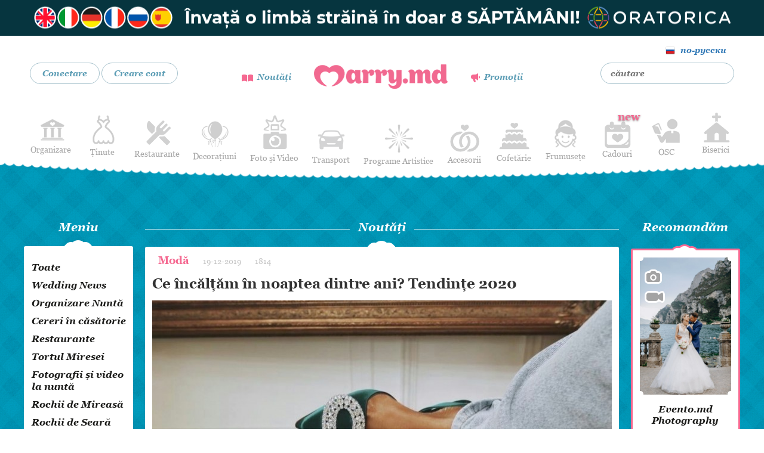

--- FILE ---
content_type: text/html; charset=utf-8
request_url: https://www.marry.md/blog/ce-incaltam-in-noaptea-dintre-ani-tendinte-2020
body_size: 9790
content:
<!DOCTYPE html>
<html lang="ro">
<head>
    <meta charset="UTF-8">
    <meta name="viewport" content="width=device-width, initial-scale=1.0">
    <meta name="robots" content="index,follow">
    <meta name="google-site-verification" content="sNVe8VN-6xtPc573ATKtaN6Mqh5gtkYtTlAS55hwW5s" />
    <meta name="facebook-domain-verification" content="x2vb2370bhcjl3y5g7oj5ndvwl5x5a" />
        <link rel="icon" href="https://www.marry.md/assets/images/favicon.png">
    <title>Ce încălțăm în noaptea dintre ani? Tendințe 2020</title>
                        <meta property="og:title" content="Ce încălțăm în noaptea dintre ani? Tendințe 2020"/>
                    <meta property="og:description" content="Acest tip de pantofi rămâne a fi printre cei mai preferați atât de designeri, cât și de fashioniste. Pantofii stiletto se asortează cu orice ținută, fie că ai ales o pereche de blugi skinny și o bluză din mătase, o rochie neagră sau o salopetă în carouri."/>
                    <meta property="og:image" content="https://www.marry.md/upload/blog/64921515.jpg"/>
                    <meta property="og:image:width" content="250"/>
                    <meta property="og:image:height" content="180"/>
                    <meta property="og:type" content="article"/>
                    <meta property="fb:app_id" content="2116875398538193"/>
                    <meta property="og:url" content="https://www.marry.md/blog/ce-incaltam-in-noaptea-dintre-ani-tendinte-2020"/>
                <link rel="stylesheet" href="https://www.marry.md//assets/vendor/slick-carousel/slick/slick.css" />
		<meta name="keywords" content="" />
		<meta name="description" content="Acest tip de pantofi rămâne a fi printre cei mai preferați atât de designeri, cât și de fashioniste. Pantofii stiletto se asortează cu orice ținută, fie că ai ales o pereche de blugi skinny și o bluză din mătase, o rochie neagră sau o salopetă în carouri." />    <link href="https://www.marry.md/assets/css/all.css?v=24" rel="stylesheet">
    
    <!--[if lt IE 9]>
    <script src="/assets/vendor/html5shiv/html5shiv.min.js"></script>
    <![endif]-->

            <script>(function(w,d,s,l,i){w[l]=w[l]||[];w[l].push({'gtm.start':
                new Date().getTime(),event:'gtm.js'});var f=d.getElementsByTagName(s)[0],
            j=d.createElement(s),dl=l!='dataLayer'?'&l='+l:'';j.async=true;j.src=
            'https://www.googletagmanager.com/gtm.js?id='+i+dl;f.parentNode.insertBefore(j,f);
        })(window,document,'script','dataLayer','GTM-M6JLD52');</script>
    </head>
<body class="cbp-spmenu-push">
<noscript><iframe src="https://www.googletagmanager.com/ns.html?id=GTM-M6JLD52"
                  height="0" width="0" style="display:none;visibility:hidden"></iframe></noscript>



    <script>
        window.fbAsyncInit = function() {
            FB.init({
                appId      : '2116875398538193',
                xfbml      : true,
                version    : 'v2.8'
            });
        };
        (function(d, s, id){
            var js, fjs = d.getElementsByTagName(s)[0];
            if (d.getElementById(id)) {return;}
            js = d.createElement(s); js.id = id;
            js.src = "//connect.facebook.net/ro_RO/sdk.js";
            fjs.parentNode.insertBefore(js, fjs);
        }(document, 'script', 'facebook-jssdk'));
    </script>
<nav class="cbp-spmenu cbp-spmenu-vertical cbp-spmenu-right" >
    <ul class="">
                    <li><a href="#login-modal"  class="add-company btn-border" data-toggle="modal" data-target="#login-modal">Conectare</a></li>
            <li><a href="https://www.marry.md/acp/register" class="add-company btn-border">Creare cont</a></li>
        
    </ul>
    <div id="cbp-spmenu-s2">

        <div class="mobile-products-container">

            <ul class="mobile-products" id="mobile-products">

                
                    <li data-id="5" class="navigation__item icon1">
                        <a href="https://www.marry.md/catalog/wedding_agency" class=" menu-item icon" >Organizare</a>
                                            </li>
                
                    <li data-id="6" class="navigation__item icon2">
                        <a href="#" class="has-children menu-item icon" >Ținute</a>
                                                    <div class="dropDown">
                                <ul class="dropDown__container">
                                                                            <li class="dropDown__container__products" data-id="18">
                                            <a href="https://www.marry.md/catalog/wedding_dresses">Rochii de Mireasă</a>
                                        </li>
                                                                            <li class="dropDown__container__products" data-id="46">
                                            <a href="https://www.marry.md/catalog/evening-dresses">Rochii de Seară</a>
                                        </li>
                                                                            <li class="dropDown__container__products" data-id="56">
                                            <a href="https://www.marry.md/catalog/lenjerie-pentru-mirese">Lenjerie pentru mirese  </a>
                                        </li>
                                                                            <li class="dropDown__container__products" data-id="47">
                                            <a href="https://www.marry.md/catalog/groom-suits">Costume de Mire</a>
                                        </li>
                                                                            <li class="dropDown__container__products" data-id="48">
                                            <a href="https://www.marry.md/catalog/shoes-and-accessories">Încălțăminte și Accesorii</a>
                                        </li>
                                                                    </ul>
                            </div>
                                            </li>
                
                    <li data-id="7" class="navigation__item icon3">
                        <a href="#" class="has-children menu-item icon" >Restaurante</a>
                                                    <div class="dropDown">
                                <ul class="dropDown__container">
                                                                            <li class="dropDown__container__products" data-id="19">
                                            <a href="https://www.marry.md/catalog/restaurants">Restaurante</a>
                                        </li>
                                                                            <li class="dropDown__container__products" data-id="68">
                                            <a href="https://www.marry.md/catalog/bar-mobil">Bar mobil</a>
                                        </li>
                                                                    </ul>
                            </div>
                                            </li>
                
                    <li data-id="8" class="navigation__item icon4">
                        <a href="https://www.marry.md/catalog/decor" class=" menu-item icon" >Decorațiuni</a>
                                            </li>
                
                    <li data-id="9" class="navigation__item icon5">
                        <a href="https://www.marry.md/catalog/photos_and_videos" class=" menu-item icon" >Foto și Video</a>
                                            </li>
                
                    <li data-id="10" class="navigation__item icon6">
                        <a href="https://www.marry.md/catalog/transportation_services" class=" menu-item icon" >Transport</a>
                                            </li>
                
                    <li data-id="11" class="navigation__item icon7">
                        <a href="#" class="has-children menu-item icon" >Programe Artistice</a>
                                                    <div class="dropDown">
                                <ul class="dropDown__container">
                                                                            <li class="dropDown__container__products" data-id="23">
                                            <a href="https://www.marry.md/catalog/musicians">Muzică</a>
                                        </li>
                                                                            <li class="dropDown__container__products" data-id="49">
                                            <a href="https://www.marry.md/catalog/dancers">Dansatori</a>
                                        </li>
                                                                            <li class="dropDown__container__products" data-id="24">
                                            <a href="https://www.marry.md/catalog/special-effects">Efecte Speciale</a>
                                        </li>
                                                                            <li class="dropDown__container__products" data-id="66">
                                            <a href="https://www.marry.md/catalog/mimi_decor">Mimi / Divertisment</a>
                                        </li>
                                                                            <li class="dropDown__container__products" data-id="25">
                                            <a href="https://www.marry.md/catalog/toastmasters">Moderatori</a>
                                        </li>
                                                                            <li class="dropDown__container__products" data-id="26">
                                            <a href="https://www.marry.md/catalog/choreography">Dansul Mirilor</a>
                                        </li>
                                                                    </ul>
                            </div>
                                            </li>
                
                    <li data-id="12" class="navigation__item icon8">
                        <a href="#" class="has-children menu-item icon" >Accesorii</a>
                                                    <div class="dropDown">
                                <ul class="dropDown__container">
                                                                            <li class="dropDown__container__products" data-id="27">
                                            <a href="https://www.marry.md/catalog/wedding_invitations">Invitații de nuntă</a>
                                        </li>
                                                                            <li class="dropDown__container__products" data-id="28">
                                            <a href="https://www.marry.md/catalog/jewelry">Verighete</a>
                                        </li>
                                                                            <li class="dropDown__container__products" data-id="29">
                                            <a href="https://www.marry.md/catalog/bridal_bouquet">Buchetul miresei</a>
                                        </li>
                                                                            <li class="dropDown__container__products" data-id="67">
                                            <a href="https://www.marry.md/catalog/coronite-si-butoniere">Coronițe și Butoniere </a>
                                        </li>
                                                                            <li class="dropDown__container__products" data-id="30">
                                            <a href="https://www.marry.md/catalog/different_trinkets">Mărturii</a>
                                        </li>
                                                                    </ul>
                            </div>
                                            </li>
                
                    <li data-id="13" class="navigation__item icon9">
                        <a href="https://www.marry.md/catalog/wedding_cakes" class=" menu-item icon" >Cofetărie</a>
                                            </li>
                
                    <li data-id="14" class="navigation__item icon10">
                        <a href="#" class="has-children menu-item icon" >Frumusețe</a>
                                                    <div class="dropDown">
                                <ul class="dropDown__container">
                                                                            <li class="dropDown__container__products" data-id="32">
                                            <a href="https://www.marry.md/catalog/hairstyles">Coafuri</a>
                                        </li>
                                                                            <li class="dropDown__container__products" data-id="53">
                                            <a href="https://www.marry.md/catalog/other-services">Alte Servicii</a>
                                        </li>
                                                                            <li class="dropDown__container__products" data-id="55">
                                            <a href="https://www.marry.md/catalog/wedding_gifts">Cadouri de nuntă</a>
                                        </li>
                                                                    </ul>
                            </div>
                                            </li>
                
                    <li data-id="57" class="navigation__item icon11">
                        <a href="#" class="has-children menu-item icon" >Cadouri</a>
                                                    <div class="dropDown">
                                <ul class="dropDown__container">
                                                                            <li class="dropDown__container__products" data-id="69">
                                            <a href="https://www.marry.md/catalog/flower_delivery">Livrare Flori</a>
                                        </li>
                                                                            <li class="dropDown__container__products" data-id="70">
                                            <a href="https://www.marry.md/catalog/baloane-cu-heliu">Baloane cu heliu</a>
                                        </li>
                                                                            <li class="dropDown__container__products" data-id="33">
                                            <a href="https://www.marry.md/catalog/honeymoon">Luna de miere</a>
                                        </li>
                                                                            <li class="dropDown__container__products" data-id="59">
                                            <a href="https://www.marry.md/catalog/14-februarie">14 februarie</a>
                                        </li>
                                                                            <li class="dropDown__container__products" data-id="60">
                                            <a href="https://www.marry.md/catalog/pentru-barbati">Pentru bărbați</a>
                                        </li>
                                                                            <li class="dropDown__container__products" data-id="61">
                                            <a href="https://www.marry.md/catalog/8-martie">8 martie</a>
                                        </li>
                                                                            <li class="dropDown__container__products" data-id="62">
                                            <a href="https://www.marry.md/catalog/pentru-pasti">Pentru paști</a>
                                        </li>
                                                                            <li class="dropDown__container__products" data-id="63">
                                            <a href="https://www.marry.md/catalog/craciun">Crăciun</a>
                                        </li>
                                                                            <li class="dropDown__container__products" data-id="64">
                                            <a href="https://www.marry.md/catalog/zi-de-nastere">Zi de Naștere</a>
                                        </li>
                                                                            <li class="dropDown__container__products" data-id="65">
                                            <a href="https://www.marry.md/catalog/botez">Botez</a>
                                        </li>
                                                                    </ul>
                            </div>
                                            </li>
                
                    <li data-id="39" class="navigation__item icon12">
                        <a href="https://www.marry.md/catalog/zags" class=" menu-item icon" >OSC</a>
                                            </li>
                
                    <li data-id="40" class="navigation__item icon13">
                        <a href="https://www.marry.md/catalog/churches" class=" menu-item icon" >Biserici</a>
                                            </li>
                
            </ul>
        </div>

        <ul class="mobile-navigation-main">
            <li class="header__pages__item">
                <a href="https://www.marry.md/catalog/promotii" class="header__promotions">promoții</a>
            </li>
            <li class="header__pages__item">
                <a href="https://www.marry.md/blog" class="header__articles">Noutăți</a>
            </li>
        </ul>
    </div>

</nav>

<div class="main">
    <div class="wrapper">

            <a target="_blank" href="http://www.oratorica.md" title="cursuri de engleza chisinau">
                <div class="banner-top hidden-xs" style="background: url(/upload/banner/oratorica-1920x60.png) no-repeat center center; height: 60px; width: 100%"></div>
                <div class="banner-top visible-xs" style="background-size: contain; background: url(/upload/banner/oratorica-468x60.png) no-repeat center center; height: 60px; width: 100%"></div>
            </a>

        <div class="box-sticker">
    <header id="header" class="header sticker">
        <div class="container">
            <div class="header__top clearfix">
                <div class="lang">
                                            <a class="ru" href="https://www.marry.md/ru/blog/ce-incaltam-in-noaptea-dintre-ani-tendinte-2020">по-русски</a>
                                    </div>
                <div class="col-md-3 hidden-xs hidden-sm">
                                            <a href="#" class="add-company btn-border" data-toggle="modal" data-target="#login-modal">Conectare</a>
                        <a href="https://www.marry.md/acp/register" class="add-company btn-border">Creare cont</a>
                                    </div>
                <div class="col-sm-6 col-md-6 col-xs-10 col-md-offset-0 col-sm-offset-3 header__logo__wrapper">
                    <a href="https://www.marry.md/blog" class="header__articles hidden-xs">Noutăți</a>
                    <a href="https://www.marry.md/" class="header__logo">
                        <img src="/assets/images/home/logo.png" alt="Logo" />
                    </a>
                    <a href="https://www.marry.md/catalog/promotii" class="header__promotions hidden-xs">promoții</a>
                </div>
                <div class="col-md-3 hidden-xs hidden-sm">
                    <form action="https://www.marry.md/search" method="get">
                        <div class="header__search">
                            <input id="search-input" class="header__search__input btn-border" name="query" type="text" value="" placeholder="căutare">
                        </div>
                    </form>
                </div>
                <div class="col-sm-3 col-xs-2 visible-xs visible-sm clearfix">
                    <div class="header-mobile-menu">
                        <button type="button" class="navbar-toggle" id="mobileMenuTrigger">
                            <span class="icon-bar b1"></span>
                            <span class="icon-bar b2"></span>
                            <span class="icon-bar b3"></span>
                        </button>
                    </div>
                </div>
            </div>
                            <div class="header__bottom hidden-xs hidden-sm">
                    <nav class="navigation">
                        <ul id="mainMenu" class="text-center">
                                                            <li data-id="5" class="navigation__item icon1">
                                    <a href="https://www.marry.md/catalog/wedding_agency" class=" menu-item icon" >Organizare </a>
                                                                    </li>
                                                            <li data-id="6" class="navigation__item icon2">
                                    <a href="#" class="has-children menu-item icon" >Ținute </a>
                                                                            <div class="dropDown">
                                            <ul class="dropDown__container">
                                                                                                    <li class="dropDown__container__products" data-id="18">
                                                        <a href="https://www.marry.md/catalog/wedding_dresses">Rochii de Mireasă </a>
                                                    </li>
                                                                                                    <li class="dropDown__container__products" data-id="46">
                                                        <a href="https://www.marry.md/catalog/evening-dresses">Rochii de Seară </a>
                                                    </li>
                                                                                                    <li class="dropDown__container__products" data-id="56">
                                                        <a href="https://www.marry.md/catalog/lenjerie-pentru-mirese">Lenjerie pentru mirese   </a>
                                                    </li>
                                                                                                    <li class="dropDown__container__products" data-id="47">
                                                        <a href="https://www.marry.md/catalog/groom-suits">Costume de Mire </a>
                                                    </li>
                                                                                                    <li class="dropDown__container__products" data-id="48">
                                                        <a href="https://www.marry.md/catalog/shoes-and-accessories">Încălțăminte și Accesorii </a>
                                                    </li>
                                                                                            </ul>
                                        </div>
                                                                    </li>
                                                            <li data-id="7" class="navigation__item icon3">
                                    <a href="#" class="has-children menu-item icon" >Restaurante </a>
                                                                            <div class="dropDown">
                                            <ul class="dropDown__container">
                                                                                                    <li class="dropDown__container__products" data-id="19">
                                                        <a href="https://www.marry.md/catalog/restaurants">Restaurante </a>
                                                    </li>
                                                                                                    <li class="dropDown__container__products" data-id="68">
                                                        <a href="https://www.marry.md/catalog/bar-mobil">Bar mobil </a>
                                                    </li>
                                                                                            </ul>
                                        </div>
                                                                    </li>
                                                            <li data-id="8" class="navigation__item icon4">
                                    <a href="https://www.marry.md/catalog/decor" class=" menu-item icon" >Decorațiuni </a>
                                                                    </li>
                                                            <li data-id="9" class="navigation__item icon5">
                                    <a href="https://www.marry.md/catalog/photos_and_videos" class=" menu-item icon" >Foto și Video </a>
                                                                    </li>
                                                            <li data-id="10" class="navigation__item icon6">
                                    <a href="https://www.marry.md/catalog/transportation_services" class=" menu-item icon" >Transport </a>
                                                                    </li>
                                                            <li data-id="11" class="navigation__item icon7">
                                    <a href="#" class="has-children menu-item icon" >Programe Artistice </a>
                                                                            <div class="dropDown">
                                            <ul class="dropDown__container">
                                                                                                    <li class="dropDown__container__products" data-id="23">
                                                        <a href="https://www.marry.md/catalog/musicians">Muzică </a>
                                                    </li>
                                                                                                    <li class="dropDown__container__products" data-id="49">
                                                        <a href="https://www.marry.md/catalog/dancers">Dansatori </a>
                                                    </li>
                                                                                                    <li class="dropDown__container__products" data-id="24">
                                                        <a href="https://www.marry.md/catalog/special-effects">Efecte Speciale </a>
                                                    </li>
                                                                                                    <li class="dropDown__container__products" data-id="66">
                                                        <a href="https://www.marry.md/catalog/mimi_decor">Mimi / Divertisment </a>
                                                    </li>
                                                                                                    <li class="dropDown__container__products" data-id="25">
                                                        <a href="https://www.marry.md/catalog/toastmasters">Moderatori </a>
                                                    </li>
                                                                                                    <li class="dropDown__container__products" data-id="26">
                                                        <a href="https://www.marry.md/catalog/choreography">Dansul Mirilor </a>
                                                    </li>
                                                                                            </ul>
                                        </div>
                                                                    </li>
                                                            <li data-id="12" class="navigation__item icon8">
                                    <a href="#" class="has-children menu-item icon" >Accesorii </a>
                                                                            <div class="dropDown">
                                            <ul class="dropDown__container">
                                                                                                    <li class="dropDown__container__products" data-id="27">
                                                        <a href="https://www.marry.md/catalog/wedding_invitations">Invitații de nuntă </a>
                                                    </li>
                                                                                                    <li class="dropDown__container__products" data-id="28">
                                                        <a href="https://www.marry.md/catalog/jewelry">Verighete </a>
                                                    </li>
                                                                                                    <li class="dropDown__container__products" data-id="29">
                                                        <a href="https://www.marry.md/catalog/bridal_bouquet">Buchetul miresei </a>
                                                    </li>
                                                                                                    <li class="dropDown__container__products" data-id="67">
                                                        <a href="https://www.marry.md/catalog/coronite-si-butoniere">Coronițe și Butoniere  </a>
                                                    </li>
                                                                                                    <li class="dropDown__container__products" data-id="30">
                                                        <a href="https://www.marry.md/catalog/different_trinkets">Mărturii </a>
                                                    </li>
                                                                                            </ul>
                                        </div>
                                                                    </li>
                                                            <li data-id="13" class="navigation__item icon9">
                                    <a href="https://www.marry.md/catalog/wedding_cakes" class=" menu-item icon" >Cofetărie </a>
                                                                    </li>
                                                            <li data-id="14" class="navigation__item icon10">
                                    <a href="#" class="has-children menu-item icon" >Frumusețe </a>
                                                                            <div class="dropDown">
                                            <ul class="dropDown__container">
                                                                                                    <li class="dropDown__container__products" data-id="32">
                                                        <a href="https://www.marry.md/catalog/hairstyles">Coafuri </a>
                                                    </li>
                                                                                                    <li class="dropDown__container__products" data-id="53">
                                                        <a href="https://www.marry.md/catalog/other-services">Alte Servicii </a>
                                                    </li>
                                                                                                    <li class="dropDown__container__products" data-id="55">
                                                        <a href="https://www.marry.md/catalog/wedding_gifts">Cadouri de nuntă </a>
                                                    </li>
                                                                                            </ul>
                                        </div>
                                                                    </li>
                                                            <li data-id="57" class="navigation__item icon11">
                                    <a href="#" class="has-children menu-item icon" >Cadouri <span>new</span></a>
                                                                            <div class="dropDown">
                                            <ul class="dropDown__container">
                                                                                                    <li class="dropDown__container__products" data-id="69">
                                                        <a href="https://www.marry.md/catalog/flower_delivery">Livrare Flori </a>
                                                    </li>
                                                                                                    <li class="dropDown__container__products" data-id="70">
                                                        <a href="https://www.marry.md/catalog/baloane-cu-heliu">Baloane cu heliu </a>
                                                    </li>
                                                                                                    <li class="dropDown__container__products" data-id="33">
                                                        <a href="https://www.marry.md/catalog/honeymoon">Luna de miere </a>
                                                    </li>
                                                                                                    <li class="dropDown__container__products" data-id="59">
                                                        <a href="https://www.marry.md/catalog/14-februarie">14 februarie </a>
                                                    </li>
                                                                                                    <li class="dropDown__container__products" data-id="60">
                                                        <a href="https://www.marry.md/catalog/pentru-barbati">Pentru bărbați </a>
                                                    </li>
                                                                                                    <li class="dropDown__container__products" data-id="61">
                                                        <a href="https://www.marry.md/catalog/8-martie">8 martie </a>
                                                    </li>
                                                                                                    <li class="dropDown__container__products" data-id="62">
                                                        <a href="https://www.marry.md/catalog/pentru-pasti">Pentru paști </a>
                                                    </li>
                                                                                                    <li class="dropDown__container__products" data-id="63">
                                                        <a href="https://www.marry.md/catalog/craciun">Crăciun </a>
                                                    </li>
                                                                                                    <li class="dropDown__container__products" data-id="64">
                                                        <a href="https://www.marry.md/catalog/zi-de-nastere">Zi de Naștere </a>
                                                    </li>
                                                                                                    <li class="dropDown__container__products" data-id="65">
                                                        <a href="https://www.marry.md/catalog/botez">Botez </a>
                                                    </li>
                                                                                            </ul>
                                        </div>
                                                                    </li>
                                                            <li data-id="39" class="navigation__item icon12">
                                    <a href="https://www.marry.md/catalog/zags" class=" menu-item icon" >OSC </a>
                                                                    </li>
                                                            <li data-id="40" class="navigation__item icon13">
                                    <a href="https://www.marry.md/catalog/churches" class=" menu-item icon" >Biserici </a>
                                                                    </li>
                                                    </ul>
                    </nav>
                </div>
                    </div>
    </header>
</div>

<div class="container hidden visible-sm visible-xs">
    <form action="https://www.marry.md/search" method="get">
        <div class="header__search">
            <input  class="header__search__input btn-border" name="query" type="text" placeholder="căutare">
        </div>
    </form>
</div>        <div class="container">
            <div class="main-content">
                <div class="row">
    <div class="col-sm-3 col-md-2 col-xs-12 ">
        <h3 class="block__title widget-articles">Meniu</h3>

        <div class="widget__categories block-bg">
            <button type="button" class=" visible-xs visible-sm navbar-toggle left-menu-btn">
                <span class="icon-bar"></span>
                <span class="icon-bar"></span>
                <span class="icon-bar"></span>
            </button>
            <ul class="categories__article mycollapse">
                <li class="categories__article__item"><a href="https://www.marry.md/blog" class="categories__article__name "><span>Toate</span></a></li>
                                    <li class="categories__article__item">
                        <a href="https://www.marry.md/blog/monden" class="categories__article__name "><span>Wedding News</span></a>
                    </li>
                                    <li class="categories__article__item">
                        <a href="https://www.marry.md/blog/organizare-nunta" class="categories__article__name "><span>Organizare Nuntă</span></a>
                    </li>
                                    <li class="categories__article__item">
                        <a href="https://www.marry.md/blog/cereri-in-casatorie" class="categories__article__name "><span>Cereri în căsătorie</span></a>
                    </li>
                                    <li class="categories__article__item">
                        <a href="https://www.marry.md/blog/restaurante" class="categories__article__name "><span>Restaurante</span></a>
                    </li>
                                    <li class="categories__article__item">
                        <a href="https://www.marry.md/blog/tortul-miresei" class="categories__article__name "><span>Tortul Miresei</span></a>
                    </li>
                                    <li class="categories__article__item">
                        <a href="https://www.marry.md/blog/fotografii-si-video-la-nunta" class="categories__article__name "><span>Fotografii și video la nuntă</span></a>
                    </li>
                                    <li class="categories__article__item">
                        <a href="https://www.marry.md/blog/rochii-de-mireasa" class="categories__article__name "><span>Rochii de Mireasă</span></a>
                    </li>
                                    <li class="categories__article__item">
                        <a href="https://www.marry.md/blog/rochii-de-seara" class="categories__article__name "><span>Rochii de Seară</span></a>
                    </li>
                                    <li class="categories__article__item">
                        <a href="https://www.marry.md/blog/accesorii-nunta" class="categories__article__name "><span>Accesorii Nuntă</span></a>
                    </li>
                                    <li class="categories__article__item">
                        <a href="https://www.marry.md/blog/invitatii-si-cadouri" class="categories__article__name "><span>Invitații și cadouri</span></a>
                    </li>
                                    <li class="categories__article__item">
                        <a href="https://www.marry.md/blog/buchetul-miresei" class="categories__article__name "><span>Buchetul Miresei</span></a>
                    </li>
                                    <li class="categories__article__item">
                        <a href="https://www.marry.md/blog/mireasa" class="categories__article__name "><span>Mireasă</span></a>
                    </li>
                                    <li class="categories__article__item">
                        <a href="https://www.marry.md/blog/ghidul-miresei" class="categories__article__name "><span>Ghidul Miresei</span></a>
                    </li>
                                    <li class="categories__article__item">
                        <a href="https://www.marry.md/blog/mire" class="categories__article__name "><span>Mire</span></a>
                    </li>
                                    <li class="categories__article__item">
                        <a href="https://www.marry.md/blog/povesti-adevarate" class="categories__article__name "><span>Povești adevărate</span></a>
                    </li>
                                    <li class="categories__article__item">
                        <a href="https://www.marry.md/blog/cuplu-si-sex" class="categories__article__name "><span>Cuplu și sex</span></a>
                    </li>
                                    <li class="categories__article__item">
                        <a href="https://www.marry.md/blog/frumusete" class="categories__article__name "><span>Frumuseţe</span></a>
                    </li>
                                    <li class="categories__article__item">
                        <a href="https://www.marry.md/blog/moda" class="categories__article__name active"><span>Modă</span></a>
                    </li>
                                    <li class="categories__article__item">
                        <a href="https://www.marry.md/blog/curiozitati" class="categories__article__name "><span>Curiozități</span></a>
                    </li>
                                    <li class="categories__article__item">
                        <a href="https://www.marry.md/blog/texte-felicitari-pentru-orice-eveniment" class="categories__article__name "><span>(Texte) Felicitări  pentru orice eveniment</span></a>
                    </li>
                                    <li class="categories__article__item">
                        <a href="https://www.marry.md/blog/interesant" class="categories__article__name "><span>Interesant</span></a>
                    </li>
                                    <li class="categories__article__item">
                        <a href="https://www.marry.md/blog/horoscop" class="categories__article__name "><span>Horoscop</span></a>
                    </li>
                                    <li class="categories__article__item">
                        <a href="https://www.marry.md/blog/" class="categories__article__name "><span></span></a>
                    </li>
                            </ul>

        </div>


    </div>

    <div class="col-sm-8 col-md-8 col-xs-12">
        <h2 class="block__title">Noutăți</h2>

        <div class="article__list block-bg mb-20">
            <div class="blog-item">
                <div class="blog-item-info">
                    <span class="categoria">Modă</span>                    <span><i class="fa fa-calendar"></i> 19-12-2019</span>
                    <span><i class="fa fa-eye"></i> 1814</span>
                </div>
                <h2 class="b-title">Ce încălțăm în noaptea dintre ani? Tendințe 2020</h2>
                                    <div class="blog-post-image">
                        <img class="img-responsive" src="https://www.marry.md/upload/blog/64921515.jpg" alt="Ce încălțăm în noaptea dintre ani? Tendințe 2020">
                        <!--span>photo by Hellen Smith</span-->
                    </div>
                                <div class="text-pr">
                    <p>Petrecerile de Revelion sunt mai aproape decât ne putem imagina. Întâlnirile cu prietenii, reuniunile cu familia sau serbarea cu cei de la lucru sunt câteva dintre ocaziile, la care cu siguranță îți dorești să ai o apariție impecabilă. Pantofii sunt accesoriul de bază, atunci când vine vorba de look-ul tău de sărbătoare. Să vedem care sunt tendințele pentru noaptea dintre ani.</p><p><img class="img-responsive" src="https://www.marry.md/upload/blog/88997964.JPG" alt="..." width="285" height="427" /> <img class="img-responsive" src="https://www.marry.md/upload/blog/76593726.JPG" alt="..." width="427" height="427" /></p><p><img class="img-responsive" src="https://www.marry.md/upload/blog/25852880.jpg" alt="..." width="396" height="396" /> <img class="img-responsive" src="https://www.marry.md/upload/blog/91221352.jpg" alt="..." width="317" height="396" /></p><p><strong>Pantofi în orice nuanță de albastru</strong></p><p>Culoarea anului care vine este albastru, deci dacă alegi o pereche de pantofi în orice nuanță de albastru, atunci nu ai cum să dai greș. Asortați cu ținuta pe care o ai, aceștia vor fi un accent colorat, care te vor face remarcată. Poți opta pentru o pereche din dantelă sau una acoperită cu gliter. Una dintre tendințe sunt pantofii cu fundiță din spate, care îți oferă feminitate și eleganță.</p><p><img class="img-responsive" src="https://www.marry.md/upload/blog/85167769.JPG" alt="..." width="284" height="426" /> <img class="img-responsive" src="https://www.marry.md/upload/blog/52401593.JPG" alt="..." width="425" height="425" /></p><p><img class="img-responsive" src="https://www.marry.md/upload/blog/28374872.JPG" alt="..." width="286" height="485" /> <img class="img-responsive" src="https://www.marry.md/upload/blog/46894486.jpg" alt="..." width="424" height="485" /></p><p><img class="img-responsive" src="https://www.marry.md/upload/blog/49939884.JPG" alt="..." width="405" height="405" /> <img class="img-responsive" src="https://www.marry.md/upload/blog/42729324.JPG" alt="..." width="304" height="405" /></p><p><strong>Pantofii cu gliter</strong></p><p>Ne-am obișnuit deja că în ultima perioadă de timp auriul și argintiul este adorat de designeri, mai ales atunci când vine vorba de ținutele pentru sărbătoare. Pantofii, care sunt cu textura acoperită cu sclipici, care au partea de sus a tocului înfrumusețată cu cristale de diferite culori sau cei care au o curelușă aurie sunt câteva dintre modelele ce sunt în tendințe. Dacă optezi pentru o asemenea pereche ține cont de rochia sau costumul pe care îl ai, pentru ca ținuta ta să nu fie prea încărcată.</p><p><img class="img-responsive" src="https://www.marry.md/upload/blog/13963686.JPG" alt="..." width="320" height="480" /> <img class="img-responsive" src="https://www.marry.md/upload/blog/61312369.JPG" alt="..." width="391" height="479" /></p><p><img class="img-responsive" src="https://www.marry.md/upload/blog/34193934.JPG" alt="..." width="388" height="484" /> <img class="img-responsive" src="https://www.marry.md/upload/blog/34734549.JPG" alt="..." width="324" height="485" /></p><p><img class="img-responsive" src="https://www.marry.md/upload/blog/31639345.JPG" alt="..." width="355" height="355" /> <img class="img-responsive" src="https://www.marry.md/upload/blog/92574282.JPG" alt="..." width="354" height="354" /></p><p><strong>Pantofii stiletto</strong></p><p>Acest tip de pantofi rămâne a fi printre cei mai preferați atât de designeri, cât și de fashioniste. Pantofii stiletto se asortează cu orice ținută, fie că ai ales o pereche de blugi skinny și o bluză din mătase, o rochie neagră sau o salopetă în carouri.</p><p><img class="img-responsive" src="https://www.marry.md/upload/blog/88092423.JPG" alt="..." width="357" height="536" /> <img class="img-responsive" src="https://www.marry.md/upload/blog/89230472.JPG" alt="..." width="356" height="535" /></p><p><img class="img-responsive" src="https://www.marry.md/upload/blog/24114106.jpg" alt="..." width="425" height="425" /> <img class="img-responsive" src="https://www.marry.md/upload/blog/45006817.jpg" alt="..." width="286" height="424" /></p><p><img class="img-responsive" src="https://www.marry.md/upload/blog/57797472.JPG" alt="..." width="714" height="714" /></p><p><img class="img-responsive" src="https://www.marry.md/upload/blog/86612849.JPG" alt="..." width="420" height="420" /> <img class="img-responsive" src="https://www.marry.md/upload/blog/84981813.JPG" alt="..." width="294" height="420" /></p><p>Tu ai ales deja perechea de pantofi pentru petrecerea de Revelion? La cât de bine arată, noi am alege măcar câte două perechi pentru noaptea dintre ani.</p>                                                                <div class="marry-facebook" style="overflow: hidden">
                            <div class="img">
                                <img style="width: 100px;" src="https://www.marry.md/assets/sabi.jpg" alt="Sabi">
                            </div>
                            <div class="desc">
                                <p>Autor</p>
                                <h3 style="font-size: 26px;">Sabi Rafa</h3>
                            </div>
                        </div>
                                        <div class="clearfix"></div>
                    <div class="product__view__share">
                        <div class="dropdown">
                            <a href="#" role="button" id="dLabel" data-toggle="dropdown" aria-haspopup="true" aria-expanded="false"><i class="fa fa-share"></i></a>
                            <div class="product__view__share__wrapper">
                                <ul class="product__view__share__items">
                                    <li class="title">share:</li>
                                    <li><div class="social-likes social-likes_vertical">
                                            <div class="facebook" title="Share link on Facebook"><i class="fa fa-facebook-official"></i> Facebook</div>
                                            <div class="twitter" title="Share link on Twitter"><i class="fa fa-twitter"></i> Twitter</div>
                                            <div class="pinterest" title="Share image on Pinterest" data-media=""><i class="fa fa-pinterest-p"></i> Pinterest</div>
                                        </div></li>
                                    <!--<li><a href=""><i class="fa fa-odnoklassniki-square"></i> Odnoklassniki</a></li>-->

                                </ul>
                            </div>
                        </div>
                    </div>
                    
                    <script src="//platform.linkedin.com/in.js" type="text/javascript"> lang: ro_RO</script>
                    <script>window.twttr = (function(d, s, id) {
                            var js, fjs = d.getElementsByTagName(s)[0],
                                t = window.twttr || {};
                            if (d.getElementById(id)) return t;
                            js = d.createElement(s);
                            js.id = id;
                            js.src = "https://platform.twitter.com/widgets.js";
                            fjs.parentNode.insertBefore(js, fjs);
                            t._e = [];
                            t.ready = function(f) {
                                t._e.push(f);
                            };
                            return t;
                        }(document, "script", "twitter-wjs"));</script>
                    <style>
                        .fb_iframe_widget{vertical-align: super}
                        .social{padding-top: 20px;}
                        .social>div{display: inline-block;}
                        .IN-widget{vertical-align: top!important;}
                    </style>

                    <div class="social">
                        <div>
                            <div class="fb-like" data-href="https://www.marry.md/blog/ce-incaltam-in-noaptea-dintre-ani-tendinte-2020" data-layout="button_count" data-action="like" data-size="small" data-show-faces="false" data-share="true"></div>
                        </div>
                        <div>

                            <script type="IN/Share" data-counter="right"></script>
                            <a class="twitter-share-button"
                               href="https://twitter.com/intent/tweet">
                                Tweet</a>
                        </div>
                        <div>
                            <div id="ok_shareWidget"></div>
                            <script>
                                !function (d, id, did, st, title, description, image) {
                                    function init(){
                                        OK.CONNECT.insertShareWidget(id,did,st, title, description, image);
                                    }
                                    if (!window.OK || !OK.CONNECT || !OK.CONNECT.insertShareWidget) {
                                        var js = d.createElement("script");
                                        js.src = "https://connect.ok.ru/connect.js";
                                        js.onload = js.onreadystatechange = function () {
                                            if (!this.readyState || this.readyState == "loaded" || this.readyState == "complete") {
                                                if (!this.executed) {
                                                    this.executed = true;
                                                    setTimeout(init, 0);
                                                }
                                            }};
                                        d.documentElement.appendChild(js);
                                    } else {
                                        init();
                                    }
                                }(document,"ok_shareWidget",document.URL,'{"sz":20,"st":"oval","ck":2,"bgclr":"ED8207","txclr":"FFFFFF"}',"","","");
                            </script>
                        </div>
                    </div>
                                    </div>

                <div class="marry-facebook">
                    <div class="img">
                        <img src="https://www.marry.md/assets/images/logo-cta-facebook.jpg" alt="logo">
                    </div>
                    <div class="desc">
                        <p>Nu rata cele mai noi postări de pe Marry.md Te invităm să ne dai un LIKE pe pagina noastră de <a target="_blank" href="https://www.facebook.com/Marry.md/">Facebook</a></p><h3>Marry-tă-te cu noi!</h3>                    </div>
                </div>
            </div>
            <div class="blog-list interesante">
                                    <div class="i-title">Articole interesante</div>
                <div id="masonry" class="row grid masonry">
                    <!--<div class="gallery-masonry isotope">-->
                                            <div class="col-md-4">
                            <a class="product__list__item" href="https://www.marry.md/blog/fotografi">
                                <div class="product__list__item__bg__top"></div>
                                <figure class="product__list__item__image">
                                    <div class="product__list__item__image__bg__top"></div>
                                    <img src="https://www.marry.md/upload/blog/thumbs/49583383.jpg" alt="" />
                                    <div class="product__list__item__image__bg__bottom"></div>
                                </figure>
                                <figcaption class="product__list__item__info">
                                    <div class="product__list__item__price">Fotografii și video la nuntă</div>
                                    <div class="product__list__item__price__shadow">Fotografii și video la nuntă</div>
                                    <div class="product__list__item__title">Vezi în această listă fotografi de nuntă cu cele mai ingenioase stiluri de fotografie </div>
                                    <div class="product__list__item__descr">
                                        Pentru realizarea unor fotografii excepționale de nuntă este&#8230;                                    </div>
                                    <div class="blog-item-info">
                                        <span><i class="fa fa-calendar"></i> 01-09-2021</span>
                                        <span><i class="fa fa-eye"></i> 3537</span>
                                    </div>
                                </figcaption>
                                <div class="product__list__item__bg__bottom"></div>
                            </a>
                        </div>

                                            <div class="col-md-4">
                            <a class="product__list__item" href="https://www.marry.md/blog/rochii-de-mireasa-trend-2021">
                                <div class="product__list__item__bg__top"></div>
                                <figure class="product__list__item__image">
                                    <div class="product__list__item__image__bg__top"></div>
                                    <img src="https://www.marry.md/upload/blog/thumbs/62847753.png" alt="" />
                                    <div class="product__list__item__image__bg__bottom"></div>
                                </figure>
                                <figcaption class="product__list__item__info">
                                    <div class="product__list__item__price">Rochii de Mireasă</div>
                                    <div class="product__list__item__price__shadow">Rochii de Mireasă</div>
                                    <div class="product__list__item__title">Rochii de mireasă 2021. Inspiră-te cu noi</div>
                                    <div class="product__list__item__descr">
                                        Pentru că rochia este elementul cheie în look-ul tău de mireasă,&#8230;                                    </div>
                                    <div class="blog-item-info">
                                        <span><i class="fa fa-calendar"></i> 04-05-2021</span>
                                        <span><i class="fa fa-eye"></i> 3253</span>
                                    </div>
                                </figcaption>
                                <div class="product__list__item__bg__bottom"></div>
                            </a>
                        </div>

                                            <div class="col-md-4">
                            <a class="product__list__item" href="https://www.marry.md/blog/vrei-sa-iti-faci-nunta-la-vinarie-vezi-care-sunt-costurile-dar-si-alte-detalii-importante">
                                <div class="product__list__item__bg__top"></div>
                                <figure class="product__list__item__image">
                                    <div class="product__list__item__image__bg__top"></div>
                                    <img src="https://www.marry.md/upload/blog/thumbs/19995222.jpg" alt="" />
                                    <div class="product__list__item__image__bg__bottom"></div>
                                </figure>
                                <figcaption class="product__list__item__info">
                                    <div class="product__list__item__price">Restaurante</div>
                                    <div class="product__list__item__price__shadow">Restaurante</div>
                                    <div class="product__list__item__title">Vrei să-ți faci nunta la vinărie? Vezi care sunt costurile, dar și alte detalii importante</div>
                                    <div class="product__list__item__descr">
                                        Visați la o nuntă de poveste, cu dansuri la iarbă verde și peisaje&#8230;                                    </div>
                                    <div class="blog-item-info">
                                        <span><i class="fa fa-calendar"></i> 27-09-2021</span>
                                        <span><i class="fa fa-eye"></i> 12528</span>
                                    </div>
                                </figcaption>
                                <div class="product__list__item__bg__bottom"></div>
                            </a>
                        </div>

                                        <!--</div>-->
                </div>
                            </div>
        </div>
    </div>
    <div class="col-sm-2 col-md-2 col-xs-12">
        <h3 class="block__title widget">Recomandăm</h3>
<div class="row block-recomandate">
    <div class="">
                    <div class="col-xs-12 col-sm-12">
                <a rel="nofollow" class="product__list__item block-bg vip" href="https://www.marry.md/click/1/4887">
                    <figure class="product__list__item__image">
                        <div class="product__list__item__image__bg__top"></div>
                        <div class="product__list__item__image__bg__bottom"></div>
                        <img  class="lazy" data-src="https://www.marry.md/upload/foto/thumbs/27199360.jpg" src="/assets/images/thumbs.jpg" alt="Evento.md Photography" />
                        <span class="fa item-photo"></span>
                        <span class="fa item-video"></span>                    </figure>
                    <figcaption class="product__list__item__info">
                        <p class="vip-title"></p>                                                    <div class="mb-15"></div>
                                                <div class="product__list__item__title">Evento.md Photography</div>
                        <div class="product__list__item__descr"> Fiecare eveniment este unul deosebit pentru noi. Avem o abordare individuala pentru a indeplini cu exactitate asteptarile clientilor nostri. Cu noi ai&#8230;</div>
                    </figcaption>
                </a>
            </div>
                    <div class="col-xs-12 col-sm-12">
                <a rel="nofollow" class="product__list__item block-bg vip" href="https://www.marry.md/click/1/4833">
                    <figure class="product__list__item__image">
                        <div class="product__list__item__image__bg__top"></div>
                        <div class="product__list__item__image__bg__bottom"></div>
                        <img  class="lazy" data-src="https://www.marry.md/upload/foto/thumbs/86407884.jpg" src="/assets/images/thumbs.jpg" alt="Restaurantul Select Banquet Hall" />
                        <span class="fa item-photo"></span>
                        <span class="fa item-video"></span>                    </figure>
                    <figcaption class="product__list__item__info">
                        <p class="vip-title"></p>                                                    <div class="mb-15"></div>
                                                <div class="product__list__item__title">Restaurantul Select Banquet Hall</div>
                        <div class="product__list__item__descr"> De mai bine de 8 ani Restaurantul Select se remarcă prin profesionalismul echipei în organizarea evenimentelor și abordarea oaspeților. Deservirea este&#8230;</div>
                    </figcaption>
                </a>
            </div>
                    <div class="col-xs-12 col-sm-12">
                <a rel="nofollow" class="product__list__item block-bg vip" href="https://www.marry.md/click/1/4408">
                    <figure class="product__list__item__image">
                        <div class="product__list__item__image__bg__top"></div>
                        <div class="product__list__item__image__bg__bottom"></div>
                        <img  class="lazy" data-src="https://www.marry.md/upload/foto/thumbs/bae8102e2ac26b8f774fffa5b5b564ab.jpg" src="/assets/images/thumbs.jpg" alt="Decor de nuntă - Event Republic "pachet  promo"" />
                        <span class="fa item-photo"></span>
                                            </figure>
                    <figcaption class="product__list__item__info">
                        <p class="vip-title"></p>                                                    <div class="mb-15"></div>
                                                <div class="product__list__item__title">Decor de nuntă - Event Republic "pachet  promo"</div>
                        <div class="product__list__item__descr"> Decorul de nuntă Promo, include: Amenajarea zonei de întâmpinare a oaspeților/ înregistrare. Amenajarea mesei de prezidiu cu flori decorative de calitate&#8230;</div>
                    </figcaption>
                </a>
            </div>
            </div>
</div>        <div class="banner-blog-top">
                    </div>

        <div class="widget__categories block-bg hidden-sm mb-15" style="padding: 4px 0;">
            <div class="text-center text-center">
                                <iframe src="https://www.delucru.md/recent-jobs" style="width: 100%; border: 0; height: 717px;"></iframe>
            </div>
        </div>
    </div>
</div>




            </div>
            <a class="scroll-top" href="#" title="Sus"></a>
        </div>
    </div>
    <footer id="footer" class="footer">
        <div class="footer__wrapper">
            <div class="container">
                <div class="row">
                    <div class="col-sm-12">
                        <ul class="footer__nav">
                            <li class="footer__nav__item__logo ">
                                <div class="footer-social"><a rel="nofollow" href="https://www.facebook.com/Marry.md" target="_blank"><i class="fa icon-fb"></i></a></div>
                                <div class="logo-wrapper">
                                    <a href="https://www.marry.md/">
                                        <img src="/assets/images/home/logo.png" alt="logo"/>
                                    </a>
                                </div>
                                <div class="footer-social"><a rel="nofollow" href="https://www.instagram.com/catalog_pentru_nunta/"
                                                              target="_blank"><i class="fa icon-vk"></i></a></div>
                            </li>
                            <li class="footer__nav__item item1"><a href="https://www.marry.md/contacte">Contacte</a></li>
                            <li class="footer__nav__item item2"><a href="https://www.marry.md/despre-proiect">Despre proiect</a></li>
                            <li class="footer__nav__item item3"><a href="https://www.marry.md/plasarea-publicitatii">Plasarea publicității</a></li>
                            <li class="footer__nav__item item4"><a href="https://www.marry.md/parteneri">Parteneri</a></li>
                            <li class="footer__nav__item item5"><a href="tel:+373 78 331 340">+373 78 331 340</a></li>
                            <li class="footer__nav__item item6"><a href="mailto:info@marry.md">info@marry.md</a></li>
                        </ul>
                    </div>
                </div>
            </div>
        </div>
    </footer>
</div>
<div class="modal fade" id="login-modal" tabindex="-1" role="dialog" aria-labelledby="myModalLabel">
    <div class="modal-dialog  modal-sm" role="document">
        <div class="modal-content">
            <div class="modal-header">
                <button type="button" class="close" data-dismiss="modal" aria-label="Close"><span aria-hidden="true">&times;</span></button>
                <h4 class="modal-title" id="myModalLabel">Conectare</h4>
            </div>
            <div class="modal-body">
                <!--form action="https://www.marry.md/acp/login" class="ajax-form" method="post" data-reset="true" data-alert="#alert-login"-->
                <form action="https://www.marry.md/acp/login" class="ajax-form" data-reset="true" data-alert="#alert-login" method="post" accept-charset="utf-8">
<input type="hidden" name="csrf_marry" value="20ba14f4af6aac9d1a5ac84d566e5ecb" />                                                                                                         
                    <div class="form-group">
                        <label>E-mail</label>
                        <input type="text" name="email" class="form-control">
                    </div>
                    <div class="form-group">
                        <label>Parola</label>
                        <input type="password" name="password" class="form-control">
                    </div>
                    <div class="form-group">
                        <input type="checkbox" name="remember_me" value="1"> Ține-mă minte o saptamina                    </div>
                    <div class="form-group">
                        <button type="submit" class="btn btn-cool btn-block">Intră</button>
                    </div>
                    <div class="form-group">
                        <a class="pull-left" href="https://www.marry.md/acp/forgot_pass">Ai uitat parola?</a>
                        <a class="pull-right" href="https://www.marry.md/acp/register">Sau doriți să vă creați cont?</a>
                        <div class="clearfix"></div>
                    </div>
                </form>
                <div id="alert-login" class="alert" style="display: none"></div>
            </div>
        </div>
    </div>
</div>
<a href="#" class="back_top"></a>
<script>
    var url = 'https://www.marry.md/';
</script>
<link rel="dns-prefetch" href="https://ajax.googleapis.com"/>


<link rel="dns-prefetch" href="https://connect.facebook.net"/>
<link rel="dns-prefetch" href="https://static.ak.facebook.com"/>
<link rel="dns-prefetch" href="https://static.ak.fbcdn.net"/>
<link rel="dns-prefetch" href="https://s-static.ak.facebook.com"/>
<link rel="dns-prefetch" href="https://www.facebook.com"/>
<link rel="dns-prefetch" href="//graph.facebook.com"/>
<link rel="dns-prefetch" href="//google-analytics.com/">

<link rel="preconnect" href="https://www.google-analytics.com" crossorigin/>
<link rel="preconnect" href="https://www.googletagmanager.com" crossorigin/>
<link rel="preconnect" href="https://pagead2.googlesyndication.com" crossorigin/>


<script async src='https://www.google.com/recaptcha/api.js'></script>
<script src="/assets/js/all.js?v=9" type="application/javascript"></script>

 <script type="text/javascript" src="https://www.marry.md/assets/vendor/slick-carousel/slick/slick.min.js"></script>
		 <script type="text/javascript" src="https://www.marry.md/assets/js/slider.js"></script>
		 <script type="text/javascript" src="https://www.marry.md/assets/js/social/social-likes.min.js"></script><!-- Yandex.Metrika counter -->
<script type="text/javascript" >
    (function (d, w, c) {
        (w[c] = w[c] || []).push(function() {
            try {
                w.yaCounter27064424 = new Ya.Metrika({
                    id:27064424,
                    clickmap:true,
                    trackLinks:true,
                    accurateTrackBounce:true,
                    webvisor:true,
                    trackHash:true
                });
            } catch(e) { }
        });

        var n = d.getElementsByTagName("script")[0],
            s = d.createElement("script"),
            f = function () { n.parentNode.insertBefore(s, n); };
        s.type = "text/javascript";
        s.async = true;
        s.src = "https://mc.yandex.ru/metrika/watch.js";

        if (w.opera == "[object Opera]") {
            d.addEventListener("DOMContentLoaded", f, false);
        } else { f(); }
    })(document, window, "yandex_metrika_callbacks");
</script>
<noscript><div><img src="https://mc.yandex.ru/watch/27064424" style="position:absolute; left:-9999px;" alt="" /></div></noscript>
<!-- /Yandex.Metrika counter --><script>
    !function(f,b,e,v,n,t,s)
    {if(f.fbq)return;n=f.fbq=function(){n.callMethod?
        n.callMethod.apply(n,arguments):n.queue.push(arguments)};
        if(!f._fbq)f._fbq=n;n.push=n;n.loaded=!0;n.version='2.0';
        n.queue=[];t=b.createElement(e);t.async=!0;
        t.src=v;s=b.getElementsByTagName(e)[0];
        s.parentNode.insertBefore(t,s)}(window,document,'script',
        'https://connect.facebook.net/en_US/fbevents.js');
    fbq('init', '1288489281306769');
    fbq('track', 'PageView');
</script>
<noscript>
    <img height="1" width="1" src="https://www.facebook.com/tr?id=1288489281306769&ev=PageView&noscript=1"/>

</noscript>
</body>
</html>

--- FILE ---
content_type: text/html; charset=utf-8
request_url: https://www.delucru.md/recent-jobs
body_size: 3067
content:

<link href="https://fonts.googleapis.com/css2?family=Roboto+Slab:wght@300;400;600;700;800&display=swap" rel="stylesheet">
<style>
    .jobs {
        max-width: 100%;

        overflow: hidden;
        background-color: #fff;
        margin: 0;
        padding: 0;
        font-family: 'Roboto Slab', sans-serif;
    }

    html,
    body {
        margin: 0;
        padding: 0;
        font-family: 'Roboto Slab', sans-serif;
    }

    a {
        text-decoration: none;
    }

    .slider .noo_job {
        padding: 0px !important;
        background-color: #f9f9f9;
        max-width: 100%;
    }

    .slider .slider-wrapper > .noo_job + .noo_job {
        display: none;
    }

    .jobs article:hover,
    .single-noo_job article:hover {
        cursor: pointer;
        -webkit-transition: all 0.2s ease;
        -o-transition: all 0.2s ease;
        transition: all 0.2s ease;
        background: #f5f5f5;
    }

    .jobs article:hover h2 > a,
    .single-noo_job article:hover h2 > a,
    .jobs article:hover span,
    .single-noo_job article:hover span,
    .jobs article:hover span.job-company > a,
    .single-noo_job article:hover span.job-company > a,
    .jobs article:hover span.job-category > a,
    .single-noo_job article:hover span.job-category > a,
    .jobs article:hover time,
    .single-noo_job article:hover time,
    .jobs article:hover em,
    .single-noo_job article:hover em,
    .jobs article:hover .show-view-more > a,
    .single-noo_job article:hover .show-view-more > a {
        color: #333 !important;
    }

    .jobs .hentry.noo_job,
    .single-noo_job .hentry.noo_job {
        padding: 10px;
        width: 100%;
        clear: both;
        display: table;
    }

    .jobs .hentry.noo_job:nth-child(2n+1),
    .single-noo_job .hentry.noo_job:nth-child(2n+1) {
        background: #f9f9f9;
    }

    .jobs .btn-loadmore,
    .single-noo_job .btn-loadmore {
        font-weight: bold;
    }

    .jobs:after,
    .single-noo_job:after {
        clear: both;
        content: '';
        display: table;
    }

    .single-noo_job .jobs.related-jobs,
    .single-noo_job .comments-area {
        border-top: 1px solid #dfdfdf;
        margin: 50px 0 0;
        padding: 40px 0 0;
    }

    .single-noo_job .entry-tags + .jobs.related-jobs {
        border-top: none;
        margin: 0;
    }

    .single-noo_job .comments-area #respond {
        margin-top: 0;
    }
    .loop-item-wrap{padding-left: 70px; position: relative; min-height: 70px; display: flex; align-items: center;}
    .loop-item-wrap .item-featured {
        position: absolute;
        left: 5px;
        top: 5px;
        height: 60px;
        display: flex;
        align-items: center;
    }

    .loop-item-wrap .loop-item-content {
        max-height: 60px;
    }

    .loop-item-wrap .loop-item-content .loop-item-title {
        margin-top: 0;
        margin-bottom: 3px;
        color: #44494b;
        font-size: 14px;
    }

    .loop-item-wrap .loop-item-content .loop-item-title a {
        color: #44494b;
        font-size: 14px;
        text-transform: none;
        display: -webkit-box;
        -webkit-line-clamp: 2;
        -webkit-box-orient: vertical;
        overflow: hidden;
        line-height: 1.2;
    }

    .loop-item-wrap .loop-item-content .content-meta {
        display: none;
    }
    .job-options{color: #848484; display: flex; flex-wrap: wrap; align-items: center; gap: 7px;}
    .job-options span{margin-right: 1rem; display: flex; align-items: center; font-weight: 500; font-size: 14px; }
     .job-options span:last-child{margin-right: 0}
    .job-options span i{margin-right: 5px;}
    .text-success-2 {
        color: #67BF49;
    }
    .fake-logo{font-size: 3.42rem; font-weight: 700; color: #fff;}
    .fake-logo{background-color: #dc3545; border-radius: 2px; width: 60px; height: 60px; font-size: 2rem; display: flex; align-items: center; justify-content: center }

</style>
<!--div class="widget-title">Delucru.md</div-->
<div style="text-align: center; margin-bottom: 20px;">
    <a href="https://www.delucru.md" target="_blank" title="caut de lucru in chisinau">
        <img style="height: 66px" alt="lucru in chisinau" class="img-fluid" src="https://www.delucru.md/logo.png?v=2">
    </a>
</div>
<h3 style="text-align: center">Locuri de muncă<br> în Ong-uri</h3>
<div id="scroll591818bd01528" class="jobs posts-loop  jobs-shortcode" data-paginate="nextajax">
    <div class="posts-loop-content">
        <div class="nextajax-wrap">
                        <article>
                <div class="loop-item-wrap">
                    <div class="item-featured">
                        <a target="_blank" href="https://www.delucru.md/job/101403"
                           title="Psiholog/-ă, Centrul Multifuncțional Cosăuți din s. Cosăuți, r-nul Soroca">
                                                        <img width="60" src="https://www.delucru.md/upload/company/5037.png"/>
                                                    </a>
                    </div>
                    <div class="loop-item-content">
                        <h2 class="loop-item-title">
                            <a target="_blank" href="https://www.delucru.md/job/101403"
                               title="Psiholog/-ă, Centrul Multifuncțional Cosăuți din s. Cosăuți, r-nul Soroca">Psiholog/-ă, Centrul Multifuncțional Cosăuți din s. Cosăuți, r-nul Soroca</a>
                        </h2>
                        <div class="job-options">
                                                            <span><svg xmlns="http://www.w3.org/2000/svg" width="16" height="16" fill="currentColor" class="bi bi-database" viewBox="0 0 16 16">
  <path d="M4.318 2.687C5.234 2.271 6.536 2 8 2s2.766.27 3.682.687C12.644 3.125 13 3.627 13 4c0 .374-.356.875-1.318 1.313C10.766 5.729 9.464 6 8 6s-2.766-.27-3.682-.687C3.356 4.875 3 4.373 3 4c0-.374.356-.875 1.318-1.313ZM13 5.698V7c0 .374-.356.875-1.318 1.313C10.766 8.729 9.464 9 8 9s-2.766-.27-3.682-.687C3.356 7.875 3 7.373 3 7V5.698c.271.202.58.378.904.525C4.978 6.711 6.427 7 8 7s3.022-.289 4.096-.777A4.92 4.92 0 0 0 13 5.698ZM14 4c0-1.007-.875-1.755-1.904-2.223C11.022 1.289 9.573 1 8 1s-3.022.289-4.096.777C2.875 2.245 2 2.993 2 4v9c0 1.007.875 1.755 1.904 2.223C4.978 15.71 6.427 16 8 16s3.022-.289 4.096-.777C13.125 14.755 14 14.007 14 13V4Zm-1 4.698V10c0 .374-.356.875-1.318 1.313C10.766 11.729 9.464 12 8 12s-2.766-.27-3.682-.687C3.356 10.875 3 10.373 3 10V8.698c.271.202.58.378.904.525C4.978 9.71 6.427 10 8 10s3.022-.289 4.096-.777A4.92 4.92 0 0 0 13 8.698Zm0 3V13c0 .374-.356.875-1.318 1.313C10.766 14.729 9.464 15 8 15s-2.766-.27-3.682-.687C3.356 13.875 3 13.373 3 13v-1.302c.271.202.58.378.904.525C4.978 12.71 6.427 13 8 13s3.022-.289 4.096-.777c.324-.147.633-.323.904-.525Z"/>
</svg> <span style="padding-left: 5px;">Negociabil</span></span>
                                                    </div>
                    </div>
                </div>
            </article>
                      <article>
                <div class="loop-item-wrap">
                    <div class="item-featured">
                        <a target="_blank" href="https://www.delucru.md/job/102070"
                           title="Admin Assistant Moldova">
                                                        <div class="fake-logo">AA</div>
                                                    </a>
                    </div>
                    <div class="loop-item-content">
                        <h2 class="loop-item-title">
                            <a target="_blank" href="https://www.delucru.md/job/102070"
                               title="Admin Assistant Moldova">Admin Assistant Moldova</a>
                        </h2>
                        <div class="job-options">
                                                            <span class="text-success-2"><svg xmlns="http://www.w3.org/2000/svg" width="16" height="16" fill="currentColor" class="bi bi-database" viewBox="0 0 16 16">
  <path d="M4.318 2.687C5.234 2.271 6.536 2 8 2s2.766.27 3.682.687C12.644 3.125 13 3.627 13 4c0 .374-.356.875-1.318 1.313C10.766 5.729 9.464 6 8 6s-2.766-.27-3.682-.687C3.356 4.875 3 4.373 3 4c0-.374.356-.875 1.318-1.313ZM13 5.698V7c0 .374-.356.875-1.318 1.313C10.766 8.729 9.464 9 8 9s-2.766-.27-3.682-.687C3.356 7.875 3 7.373 3 7V5.698c.271.202.58.378.904.525C4.978 6.711 6.427 7 8 7s3.022-.289 4.096-.777A4.92 4.92 0 0 0 13 5.698ZM14 4c0-1.007-.875-1.755-1.904-2.223C11.022 1.289 9.573 1 8 1s-3.022.289-4.096.777C2.875 2.245 2 2.993 2 4v9c0 1.007.875 1.755 1.904 2.223C4.978 15.71 6.427 16 8 16s3.022-.289 4.096-.777C13.125 14.755 14 14.007 14 13V4Zm-1 4.698V10c0 .374-.356.875-1.318 1.313C10.766 11.729 9.464 12 8 12s-2.766-.27-3.682-.687C3.356 10.875 3 10.373 3 10V8.698c.271.202.58.378.904.525C4.978 9.71 6.427 10 8 10s3.022-.289 4.096-.777A4.92 4.92 0 0 0 13 8.698Zm0 3V13c0 .374-.356.875-1.318 1.313C10.766 14.729 9.464 15 8 15s-2.766-.27-3.682-.687C3.356 13.875 3 13.373 3 13v-1.302c.271.202.58.378.904.525C4.978 12.71 6.427 13 8 13s3.022-.289 4.096-.777c.324-.147.633-.323.904-.525Z"/>
                                    </svg> <span style="padding-left: 5px;"> 15 336 MDL</span></span>
                                                    </div>
                    </div>
                </div>
            </article>
                      <article>
                <div class="loop-item-wrap">
                    <div class="item-featured">
                        <a target="_blank" href="https://www.delucru.md/job/102059"
                           title="Terapeut ABA">
                                                        <img width="60" src="https://www.delucru.md/upload/company/b7a8ab4c186aff92541c605e68970f3e.jpg"/>
                                                    </a>
                    </div>
                    <div class="loop-item-content">
                        <h2 class="loop-item-title">
                            <a target="_blank" href="https://www.delucru.md/job/102059"
                               title="Terapeut ABA">Terapeut ABA</a>
                        </h2>
                        <div class="job-options">
                                                            <span class="text-success-2"><svg xmlns="http://www.w3.org/2000/svg" width="16" height="16" fill="currentColor" class="bi bi-database" viewBox="0 0 16 16">
  <path d="M4.318 2.687C5.234 2.271 6.536 2 8 2s2.766.27 3.682.687C12.644 3.125 13 3.627 13 4c0 .374-.356.875-1.318 1.313C10.766 5.729 9.464 6 8 6s-2.766-.27-3.682-.687C3.356 4.875 3 4.373 3 4c0-.374.356-.875 1.318-1.313ZM13 5.698V7c0 .374-.356.875-1.318 1.313C10.766 8.729 9.464 9 8 9s-2.766-.27-3.682-.687C3.356 7.875 3 7.373 3 7V5.698c.271.202.58.378.904.525C4.978 6.711 6.427 7 8 7s3.022-.289 4.096-.777A4.92 4.92 0 0 0 13 5.698ZM14 4c0-1.007-.875-1.755-1.904-2.223C11.022 1.289 9.573 1 8 1s-3.022.289-4.096.777C2.875 2.245 2 2.993 2 4v9c0 1.007.875 1.755 1.904 2.223C4.978 15.71 6.427 16 8 16s3.022-.289 4.096-.777C13.125 14.755 14 14.007 14 13V4Zm-1 4.698V10c0 .374-.356.875-1.318 1.313C10.766 11.729 9.464 12 8 12s-2.766-.27-3.682-.687C3.356 10.875 3 10.373 3 10V8.698c.271.202.58.378.904.525C4.978 9.71 6.427 10 8 10s3.022-.289 4.096-.777A4.92 4.92 0 0 0 13 8.698Zm0 3V13c0 .374-.356.875-1.318 1.313C10.766 14.729 9.464 15 8 15s-2.766-.27-3.682-.687C3.356 13.875 3 13.373 3 13v-1.302c.271.202.58.378.904.525C4.978 12.71 6.427 13 8 13s3.022-.289 4.096-.777c.324-.147.633-.323.904-.525Z"/>
                                    </svg> <span style="padding-left: 5px;">de la 12 000 MDL</span></span>
                                                    </div>
                    </div>
                </div>
            </article>
                      <article>
                <div class="loop-item-wrap">
                    <div class="item-featured">
                        <a target="_blank" href="https://www.delucru.md/job/73528"
                           title="Asistent/-ă social/-ă în cadrul Sediului Central">
                                                        <img width="60" src="https://www.delucru.md/upload/company/5037.png"/>
                                                    </a>
                    </div>
                    <div class="loop-item-content">
                        <h2 class="loop-item-title">
                            <a target="_blank" href="https://www.delucru.md/job/73528"
                               title="Asistent/-ă social/-ă în cadrul Sediului Central">Asistent/-ă social/-ă în cadrul Sediului Central</a>
                        </h2>
                        <div class="job-options">
                                                            <span><svg xmlns="http://www.w3.org/2000/svg" width="16" height="16" fill="currentColor" class="bi bi-database" viewBox="0 0 16 16">
  <path d="M4.318 2.687C5.234 2.271 6.536 2 8 2s2.766.27 3.682.687C12.644 3.125 13 3.627 13 4c0 .374-.356.875-1.318 1.313C10.766 5.729 9.464 6 8 6s-2.766-.27-3.682-.687C3.356 4.875 3 4.373 3 4c0-.374.356-.875 1.318-1.313ZM13 5.698V7c0 .374-.356.875-1.318 1.313C10.766 8.729 9.464 9 8 9s-2.766-.27-3.682-.687C3.356 7.875 3 7.373 3 7V5.698c.271.202.58.378.904.525C4.978 6.711 6.427 7 8 7s3.022-.289 4.096-.777A4.92 4.92 0 0 0 13 5.698ZM14 4c0-1.007-.875-1.755-1.904-2.223C11.022 1.289 9.573 1 8 1s-3.022.289-4.096.777C2.875 2.245 2 2.993 2 4v9c0 1.007.875 1.755 1.904 2.223C4.978 15.71 6.427 16 8 16s3.022-.289 4.096-.777C13.125 14.755 14 14.007 14 13V4Zm-1 4.698V10c0 .374-.356.875-1.318 1.313C10.766 11.729 9.464 12 8 12s-2.766-.27-3.682-.687C3.356 10.875 3 10.373 3 10V8.698c.271.202.58.378.904.525C4.978 9.71 6.427 10 8 10s3.022-.289 4.096-.777A4.92 4.92 0 0 0 13 8.698Zm0 3V13c0 .374-.356.875-1.318 1.313C10.766 14.729 9.464 15 8 15s-2.766-.27-3.682-.687C3.356 13.875 3 13.373 3 13v-1.302c.271.202.58.378.904.525C4.978 12.71 6.427 13 8 13s3.022-.289 4.096-.777c.324-.147.633-.323.904-.525Z"/>
</svg> <span style="padding-left: 5px;">Negociabil</span></span>
                                                    </div>
                    </div>
                </div>
            </article>
                      <article>
                <div class="loop-item-wrap">
                    <div class="item-featured">
                        <a target="_blank" href="https://www.delucru.md/job/98930"
                           title="Jurist/a">
                                                        <img width="60" src="https://www.delucru.md/upload/company/4b9d959db52cd5cf2a3e3f40cad96172.jpg"/>
                                                    </a>
                    </div>
                    <div class="loop-item-content">
                        <h2 class="loop-item-title">
                            <a target="_blank" href="https://www.delucru.md/job/98930"
                               title="Jurist/a">Jurist/a</a>
                        </h2>
                        <div class="job-options">
                                                            <span><svg xmlns="http://www.w3.org/2000/svg" width="16" height="16" fill="currentColor" class="bi bi-database" viewBox="0 0 16 16">
  <path d="M4.318 2.687C5.234 2.271 6.536 2 8 2s2.766.27 3.682.687C12.644 3.125 13 3.627 13 4c0 .374-.356.875-1.318 1.313C10.766 5.729 9.464 6 8 6s-2.766-.27-3.682-.687C3.356 4.875 3 4.373 3 4c0-.374.356-.875 1.318-1.313ZM13 5.698V7c0 .374-.356.875-1.318 1.313C10.766 8.729 9.464 9 8 9s-2.766-.27-3.682-.687C3.356 7.875 3 7.373 3 7V5.698c.271.202.58.378.904.525C4.978 6.711 6.427 7 8 7s3.022-.289 4.096-.777A4.92 4.92 0 0 0 13 5.698ZM14 4c0-1.007-.875-1.755-1.904-2.223C11.022 1.289 9.573 1 8 1s-3.022.289-4.096.777C2.875 2.245 2 2.993 2 4v9c0 1.007.875 1.755 1.904 2.223C4.978 15.71 6.427 16 8 16s3.022-.289 4.096-.777C13.125 14.755 14 14.007 14 13V4Zm-1 4.698V10c0 .374-.356.875-1.318 1.313C10.766 11.729 9.464 12 8 12s-2.766-.27-3.682-.687C3.356 10.875 3 10.373 3 10V8.698c.271.202.58.378.904.525C4.978 9.71 6.427 10 8 10s3.022-.289 4.096-.777A4.92 4.92 0 0 0 13 8.698Zm0 3V13c0 .374-.356.875-1.318 1.313C10.766 14.729 9.464 15 8 15s-2.766-.27-3.682-.687C3.356 13.875 3 13.373 3 13v-1.302c.271.202.58.378.904.525C4.978 12.71 6.427 13 8 13s3.022-.289 4.096-.777c.324-.147.633-.323.904-.525Z"/>
</svg> <span style="padding-left: 5px;">Negociabil</span></span>
                                                    </div>
                    </div>
                </div>
            </article>
                      <article>
                <div class="loop-item-wrap">
                    <div class="item-featured">
                        <a target="_blank" href="https://www.delucru.md/job/88998"
                           title="Promoter ">
                                                        <img width="60" src="https://www.delucru.md/upload/company/15847030d92dc31d613f0ec50cc679d3.png"/>
                                                    </a>
                    </div>
                    <div class="loop-item-content">
                        <h2 class="loop-item-title">
                            <a target="_blank" href="https://www.delucru.md/job/88998"
                               title="Promoter ">Promoter </a>
                        </h2>
                        <div class="job-options">
                                                            <span class="text-success-2"><svg xmlns="http://www.w3.org/2000/svg" width="16" height="16" fill="currentColor" class="bi bi-database" viewBox="0 0 16 16">
  <path d="M4.318 2.687C5.234 2.271 6.536 2 8 2s2.766.27 3.682.687C12.644 3.125 13 3.627 13 4c0 .374-.356.875-1.318 1.313C10.766 5.729 9.464 6 8 6s-2.766-.27-3.682-.687C3.356 4.875 3 4.373 3 4c0-.374.356-.875 1.318-1.313ZM13 5.698V7c0 .374-.356.875-1.318 1.313C10.766 8.729 9.464 9 8 9s-2.766-.27-3.682-.687C3.356 7.875 3 7.373 3 7V5.698c.271.202.58.378.904.525C4.978 6.711 6.427 7 8 7s3.022-.289 4.096-.777A4.92 4.92 0 0 0 13 5.698ZM14 4c0-1.007-.875-1.755-1.904-2.223C11.022 1.289 9.573 1 8 1s-3.022.289-4.096.777C2.875 2.245 2 2.993 2 4v9c0 1.007.875 1.755 1.904 2.223C4.978 15.71 6.427 16 8 16s3.022-.289 4.096-.777C13.125 14.755 14 14.007 14 13V4Zm-1 4.698V10c0 .374-.356.875-1.318 1.313C10.766 11.729 9.464 12 8 12s-2.766-.27-3.682-.687C3.356 10.875 3 10.373 3 10V8.698c.271.202.58.378.904.525C4.978 9.71 6.427 10 8 10s3.022-.289 4.096-.777A4.92 4.92 0 0 0 13 8.698Zm0 3V13c0 .374-.356.875-1.318 1.313C10.766 14.729 9.464 15 8 15s-2.766-.27-3.682-.687C3.356 13.875 3 13.373 3 13v-1.302c.271.202.58.378.904.525C4.978 12.71 6.427 13 8 13s3.022-.289 4.096-.777c.324-.147.633-.323.904-.525Z"/>
                                    </svg> <span style="padding-left: 5px;">de la 10 000 MDL</span></span>
                                                    </div>
                    </div>
                </div>
            </article>
                      <article>
                <div class="loop-item-wrap">
                    <div class="item-featured">
                        <a target="_blank" href="https://www.delucru.md/job/41405"
                           title="Psiholog / Terapeut comportamental">
                                                        <img width="60" src="https://www.delucru.md/upload/company/7e18fc24b3226fa2bc4806fcb151d8b7.png"/>
                                                    </a>
                    </div>
                    <div class="loop-item-content">
                        <h2 class="loop-item-title">
                            <a target="_blank" href="https://www.delucru.md/job/41405"
                               title="Psiholog / Terapeut comportamental">Psiholog / Terapeut comportamental</a>
                        </h2>
                        <div class="job-options">
                                                            <span class="text-success-2"><svg xmlns="http://www.w3.org/2000/svg" width="16" height="16" fill="currentColor" class="bi bi-database" viewBox="0 0 16 16">
  <path d="M4.318 2.687C5.234 2.271 6.536 2 8 2s2.766.27 3.682.687C12.644 3.125 13 3.627 13 4c0 .374-.356.875-1.318 1.313C10.766 5.729 9.464 6 8 6s-2.766-.27-3.682-.687C3.356 4.875 3 4.373 3 4c0-.374.356-.875 1.318-1.313ZM13 5.698V7c0 .374-.356.875-1.318 1.313C10.766 8.729 9.464 9 8 9s-2.766-.27-3.682-.687C3.356 7.875 3 7.373 3 7V5.698c.271.202.58.378.904.525C4.978 6.711 6.427 7 8 7s3.022-.289 4.096-.777A4.92 4.92 0 0 0 13 5.698ZM14 4c0-1.007-.875-1.755-1.904-2.223C11.022 1.289 9.573 1 8 1s-3.022.289-4.096.777C2.875 2.245 2 2.993 2 4v9c0 1.007.875 1.755 1.904 2.223C4.978 15.71 6.427 16 8 16s3.022-.289 4.096-.777C13.125 14.755 14 14.007 14 13V4Zm-1 4.698V10c0 .374-.356.875-1.318 1.313C10.766 11.729 9.464 12 8 12s-2.766-.27-3.682-.687C3.356 10.875 3 10.373 3 10V8.698c.271.202.58.378.904.525C4.978 9.71 6.427 10 8 10s3.022-.289 4.096-.777A4.92 4.92 0 0 0 13 8.698Zm0 3V13c0 .374-.356.875-1.318 1.313C10.766 14.729 9.464 15 8 15s-2.766-.27-3.682-.687C3.356 13.875 3 13.373 3 13v-1.302c.271.202.58.378.904.525C4.978 12.71 6.427 13 8 13s3.022-.289 4.096-.777c.324-.147.633-.323.904-.525Z"/>
                                    </svg> <span style="padding-left: 5px;">de la 8 400 MDL</span></span>
                                                    </div>
                    </div>
                </div>
            </article>
                      <article>
                <div class="loop-item-wrap">
                    <div class="item-featured">
                        <a target="_blank" href="https://www.delucru.md/job/101404"
                           title="Pedagog/-ă social/-ă, Centrul Multifuncțional Nisporeni din or. Nisporeni">
                                                        <img width="60" src="https://www.delucru.md/upload/company/5037.png"/>
                                                    </a>
                    </div>
                    <div class="loop-item-content">
                        <h2 class="loop-item-title">
                            <a target="_blank" href="https://www.delucru.md/job/101404"
                               title="Pedagog/-ă social/-ă, Centrul Multifuncțional Nisporeni din or. Nisporeni">Pedagog/-ă social/-ă, Centrul Multifuncțional Nisporeni din or. Nisporeni</a>
                        </h2>
                        <div class="job-options">
                                                            <span><svg xmlns="http://www.w3.org/2000/svg" width="16" height="16" fill="currentColor" class="bi bi-database" viewBox="0 0 16 16">
  <path d="M4.318 2.687C5.234 2.271 6.536 2 8 2s2.766.27 3.682.687C12.644 3.125 13 3.627 13 4c0 .374-.356.875-1.318 1.313C10.766 5.729 9.464 6 8 6s-2.766-.27-3.682-.687C3.356 4.875 3 4.373 3 4c0-.374.356-.875 1.318-1.313ZM13 5.698V7c0 .374-.356.875-1.318 1.313C10.766 8.729 9.464 9 8 9s-2.766-.27-3.682-.687C3.356 7.875 3 7.373 3 7V5.698c.271.202.58.378.904.525C4.978 6.711 6.427 7 8 7s3.022-.289 4.096-.777A4.92 4.92 0 0 0 13 5.698ZM14 4c0-1.007-.875-1.755-1.904-2.223C11.022 1.289 9.573 1 8 1s-3.022.289-4.096.777C2.875 2.245 2 2.993 2 4v9c0 1.007.875 1.755 1.904 2.223C4.978 15.71 6.427 16 8 16s3.022-.289 4.096-.777C13.125 14.755 14 14.007 14 13V4Zm-1 4.698V10c0 .374-.356.875-1.318 1.313C10.766 11.729 9.464 12 8 12s-2.766-.27-3.682-.687C3.356 10.875 3 10.373 3 10V8.698c.271.202.58.378.904.525C4.978 9.71 6.427 10 8 10s3.022-.289 4.096-.777A4.92 4.92 0 0 0 13 8.698Zm0 3V13c0 .374-.356.875-1.318 1.313C10.766 14.729 9.464 15 8 15s-2.766-.27-3.682-.687C3.356 13.875 3 13.373 3 13v-1.302c.271.202.58.378.904.525C4.978 12.71 6.427 13 8 13s3.022-.289 4.096-.777c.324-.147.633-.323.904-.525Z"/>
</svg> <span style="padding-left: 5px;">Negociabil</span></span>
                                                    </div>
                    </div>
                </div>
            </article>
                      <article>
                <div class="loop-item-wrap">
                    <div class="item-featured">
                        <a target="_blank" href="https://www.delucru.md/job/97976"
                           title="Fundraiser / Specialist Atragere Fonduri">
                                                        <img width="60" src="https://www.delucru.md/upload/company/4b9d959db52cd5cf2a3e3f40cad96172.jpg"/>
                                                    </a>
                    </div>
                    <div class="loop-item-content">
                        <h2 class="loop-item-title">
                            <a target="_blank" href="https://www.delucru.md/job/97976"
                               title="Fundraiser / Specialist Atragere Fonduri">Fundraiser / Specialist Atragere Fonduri</a>
                        </h2>
                        <div class="job-options">
                                                            <span><svg xmlns="http://www.w3.org/2000/svg" width="16" height="16" fill="currentColor" class="bi bi-database" viewBox="0 0 16 16">
  <path d="M4.318 2.687C5.234 2.271 6.536 2 8 2s2.766.27 3.682.687C12.644 3.125 13 3.627 13 4c0 .374-.356.875-1.318 1.313C10.766 5.729 9.464 6 8 6s-2.766-.27-3.682-.687C3.356 4.875 3 4.373 3 4c0-.374.356-.875 1.318-1.313ZM13 5.698V7c0 .374-.356.875-1.318 1.313C10.766 8.729 9.464 9 8 9s-2.766-.27-3.682-.687C3.356 7.875 3 7.373 3 7V5.698c.271.202.58.378.904.525C4.978 6.711 6.427 7 8 7s3.022-.289 4.096-.777A4.92 4.92 0 0 0 13 5.698ZM14 4c0-1.007-.875-1.755-1.904-2.223C11.022 1.289 9.573 1 8 1s-3.022.289-4.096.777C2.875 2.245 2 2.993 2 4v9c0 1.007.875 1.755 1.904 2.223C4.978 15.71 6.427 16 8 16s3.022-.289 4.096-.777C13.125 14.755 14 14.007 14 13V4Zm-1 4.698V10c0 .374-.356.875-1.318 1.313C10.766 11.729 9.464 12 8 12s-2.766-.27-3.682-.687C3.356 10.875 3 10.373 3 10V8.698c.271.202.58.378.904.525C4.978 9.71 6.427 10 8 10s3.022-.289 4.096-.777A4.92 4.92 0 0 0 13 8.698Zm0 3V13c0 .374-.356.875-1.318 1.313C10.766 14.729 9.464 15 8 15s-2.766-.27-3.682-.687C3.356 13.875 3 13.373 3 13v-1.302c.271.202.58.378.904.525C4.978 12.71 6.427 13 8 13s3.022-.289 4.096-.777c.324-.147.633-.323.904-.525Z"/>
</svg> <span style="padding-left: 5px;">Negociabil</span></span>
                                                    </div>
                    </div>
                </div>
            </article>
                  </div>
    </div>

</div>




--- FILE ---
content_type: text/plain
request_url: https://www.google-analytics.com/j/collect?v=1&_v=j102&a=669842787&t=pageview&_s=1&dl=https%3A%2F%2Fwww.marry.md%2Fblog%2Fce-incaltam-in-noaptea-dintre-ani-tendinte-2020&ul=en-us%40posix&dt=Ce%20%C3%AEnc%C4%83l%C8%9B%C4%83m%20%C3%AEn%20noaptea%20dintre%20ani%3F%20Tendin%C8%9Be%202020&sr=1280x720&vp=1280x720&_u=YEBAAEABAAAAACAAI~&jid=1812395033&gjid=432557732&cid=1391494237.1768836209&tid=UA-277279-50&_gid=1152598899.1768836209&_r=1&_slc=1&gtm=45He61e1n81M6JLD52v811936768za200zd811936768&gcd=13l3l3l3l1l1&dma=0&tag_exp=103116026~103200004~104527906~104528501~104684208~104684211~105391253~115938465~115938468~117041588&z=714524077
body_size: -448
content:
2,cG-ZE3BPYJZ7Z